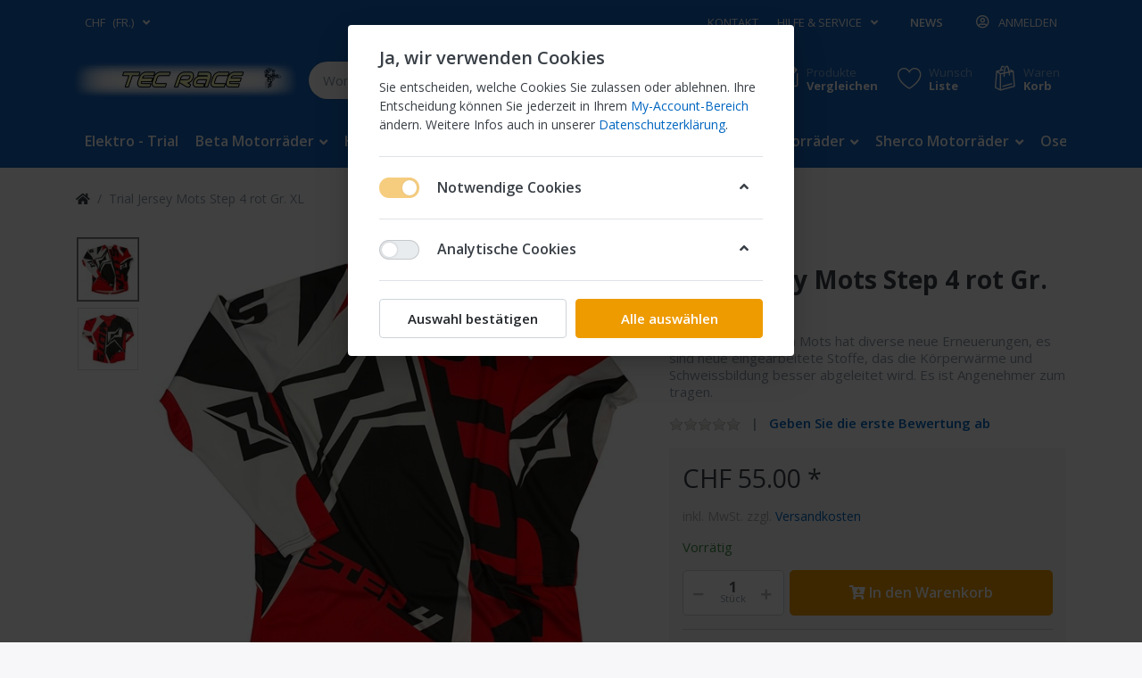

--- FILE ---
content_type: text/html; charset=utf-8
request_url: https://www.tec-race.ch/trial-jersey-mots-step-4-rot-gr-xl
body_size: 21265
content:

<!DOCTYPE html>
<html  id="" lang="de" dir="ltr" data-pnotify-firstpos1="0">
<head>
    <meta charset="utf-8">
    <title itemprop="name">TEC-RACE. Trial Jersey Mots Step 4 rot Gr. XL</title>
    <meta http-equiv="x-ua-compatible" content="ie=edge">
    <meta name="viewport" content="width=device-width, initial-scale=1.0, maximum-scale=1.0, minimum-scale=1.0, user-scalable=no, viewport-fit=cover, shrink-to-fit=no">
    <meta name="HandheldFriendly" content="true">
    <meta name="description" content="" />
    <meta name="keywords" content="" />
    <meta name="generator" content="Smartstore 4.1.1.0" />
    <meta property="sm:root" content="/" />



    



<script>
    try {
        if (typeof navigator === 'undefined') navigator = {};
        html = document.documentElement;
        if (/Edge\/\d+/.test(navigator.userAgent)) { html.className += ' edge' }
        else if ('mozMatchesSelector' in html) { html.className += ' moz' }
        else if (/iPad|iPhone|iPod/.test(navigator.userAgent) && !window.MSStream) { html.className += ' ios' }
        else if ('webkitMatchesSelector' in html) { html.className += ' wkit' }
        else if (/constructor/i.test(window.HTMLElement)) { html.className += ' safari' };
        html.className += (this.top === this.window ? ' not-' : ' ') + 'framed';
    } catch (e) { }
</script>
<!--[if !IE]>-->
<script>var ieMode = 0; try { if (document.documentMode) { ieMode = document.documentMode; html.className += ' ie iepost8 ie' + document.documentMode } else { html.className += ' not-ie' }; } catch (e) { }; navigator.isIE = ieMode</script>
<!-- <![endif]-->

<script>
    if (navigator.isIE) {
        document.addEventListener('DOMContentLoaded', function () {
            // Add html alert after header, before content
            const alert = document.createElement('div');
            alert.className = 'container alert alert-warning mt-3';
            alert.innerText = "Sie verwenden einen nicht unterstützten Browser! Bitte ziehen Sie in Betracht, zu einem modernen Browser wie Google Chrome, Firefox oder Opera zu wechseln, um Ihr Einkaufserlebnis in vollen Zügen genießen zu können.";
            const page = document.getElementsByClassName('page-main');
            if (page.length < 1) return;

            const content = document.getElementById('content-wrapper');
            if (!content) return;

            page[0].insertBefore(alert, content);
        });
    }
</script>

    
    <meta name="accept-language" content="de-DE"/>


<script>
	window.Res = {
 "Common.Notification": "Benachrichtigung",  "Common.Close": "Schließen",  "Common.On": "An",  "Common.OK": "OK",  "Common.Cancel": "Abbrechen",  "Common.Off": "Aus",  "Common.CtrlKey": "Strg",  "Common.ShiftKey": "Umschalt",  "Common.AltKey": "Alt",  "Common.DelKey": "Entf",  "Common.EnterKey": "Eingabe",  "Common.EscKey": "Esc",  "Products.Longdesc.More": "Mehr anzeigen",  "Products.Longdesc.Less": "Weniger anzeigen",  "Jquery.Validate.Email": "Bitte geben Sie eine gültige E-Mail-Adresse ein.",  "Jquery.Validate.Required": "Diese Angabe ist erforderlich.",  "Jquery.Validate.Remote": "Bitte korrigieren Sie dieses Feld.",  "Jquery.Validate.Url": "Bitte geben Sie eine gültige URL ein.",  "Jquery.Validate.Date": "Bitte geben Sie ein gültiges Datum ein.",  "Jquery.Validate.DateISO": "Bitte geben Sie ein gültiges Datum (nach ISO) ein.",  "Jquery.Validate.Number": "Bitte geben Sie eine gültige Nummer ein.",  "Jquery.Validate.Digits": "Bitte geben Sie nur Ziffern ein.",  "Jquery.Validate.Creditcard": "Bitte geben Sie eine gültige Kreditkartennummer ein.",  "Jquery.Validate.Equalto": "Wiederholen Sie bitte die Eingabe.",  "Jquery.Validate.Maxlength": "Bitte geben Sie nicht mehr als {0} Zeichen ein.",  "Jquery.Validate.Minlength": "Bitte geben Sie mindestens {0} Zeichen ein.",  "Jquery.Validate.Rangelength": "Die Länge der Eingabe darf minimal {0} und maximal {1} Zeichen lang sein.",  "jquery.Validate.Range": "Bitte geben Sie einen Wert zwischen {0} und {1} ein.",  "Jquery.Validate.Max": "Bitte geben Sie einen Wert kleiner oder gleich {0} ein.",  "Jquery.Validate.Min": "Bitte geben Sie einen Wert größer oder gleich {0} ein.",  "Admin.Common.AreYouSure": "Sind Sie sicher?",  "FileUploader.Dropzone.Message": "Zum Hochladen Dateien hier ablegen oder klicken",  "FileUploader.Dropzone.DictDefaultMessage": "Dateien zum Hochladen hier ablegen",  "FileUploader.Dropzone.DictFallbackMessage": "Ihr Browser unterstützt keine Datei-Uploads per Drag'n'Drop.",  "FileUploader.Dropzone.DictFallbackText": "Bitte benutzen Sie das untenstehende Formular, um Ihre Dateien wie in längst vergangenen Zeiten hochzuladen.",  "FileUploader.Dropzone.DictFileTooBig": "Die Datei ist zu groß ({{filesize}}MB). Maximale Dateigröße: {{maxFilesize}}MB.",  "FileUploader.Dropzone.DictInvalidFileType": "Dateien dieses Typs können nicht hochgeladen werden.",  "FileUploader.Dropzone.DictResponseError": "Der Server gab die Antwort {{statusCode}} zurück.",  "FileUploader.Dropzone.DictCancelUpload": "Upload abbrechen",  "FileUploader.Dropzone.DictUploadCanceled": "Upload abgebrochen.",  "FileUploader.Dropzone.DictCancelUploadConfirmation": "Sind Sie sicher, dass Sie den Upload abbrechen wollen?",  "FileUploader.Dropzone.DictRemoveFile": "Datei entfernen",  "FileUploader.Dropzone.DictMaxFilesExceeded": "Sie können keine weiteren Dateien hochladen.",  "FileUploader.StatusWindow.Uploading.File": "Datei wird hochgeladen",  "FileUploader.StatusWindow.Uploading.Files": "Dateien werden hochgeladen",  "FileUploader.StatusWindow.Complete.File": "Upload abgeschlossen",  "FileUploader.StatusWindow.Complete.Files": "Uploads abgeschlossen",  "FileUploader.StatusWindow.Canceled.File": "Upload abgebrochen",  "FileUploader.StatusWindow.Canceled.Files": "Uploads abgebrochen",     };

    window.ClientId = "215d1aea-86fd-45e6-8aed-85202c734e2e";
</script>
		<link href='https://fonts.googleapis.com/css?family=Open+Sans:300,300i,400,400i,600,600i,700,700i' rel='stylesheet' type='text/css'>


    
    <link as="image" href="//www.tec-race.ch/media/1176/content/1176.png" rel="preload" />
<link as="font" crossorigin="" href="/Content/fontastic/fonts/fontastic.woff" rel="preload" />
<link as="font" crossorigin="" href="/Content/vendors/fa5/webfonts/fa-solid-900.woff2" rel="preload" />
<link as="font" crossorigin="" href="/Content/vendors/fa5/webfonts/fa-regular-400.woff2" rel="preload" />


    






    <link href="/bundles/css/kaiwroqv5h-z1rrtpbcsflbsbcvwh2pvbrxbslqbuw41?v=r_iu9C0McGILBwpJ5Jh0sPHr58ocqkB_QNBUvsmdW201" rel="stylesheet"/>

<link href="/Themes/Flex/Content/theme.scss" rel="stylesheet" type="text/css" />

    <script src="/bundles/js/w7ar7xaahjxetk7y541-liwb0fnuimdqdas0qtmrxoa1?v=8Ywxgy-xHzt53KjDA9qzUGP_Uv0gvVwf0iyEcYxaCGY1"></script>





    <script>jQuery(function () { if (SmartStore.globalization) { SmartStore.globalization.culture = {"name":"de-DE","englishName":"German (Germany)","nativeName":"Deutsch (Deutschland)","isRTL":false,"language":"de","numberFormat":{",":".",".":",","pattern":[1],"decimals":2,"groupSizes":[3],"+":"+","-":"-","NaN":"NaN","negativeInfinity":"-∞","positiveInfinity":"∞","percent":{",":".",".":",","pattern":[0,0],"decimals":2,"groupSizes":[3],"symbol":"%"},"currency":{",":".",".":",","pattern":[8,3],"decimals":2,"groupSizes":[3],"symbol":"€"}},"dateTimeFormat":{"calendarName":"Gregorianischer Kalender","/":".",":":":","firstDay":1,"twoDigitYearMax":2049,"AM":null,"PM":null,"days":{"names":["Sonntag","Montag","Dienstag","Mittwoch","Donnerstag","Freitag","Samstag"],"namesAbbr":["So","Mo","Di","Mi","Do","Fr","Sa"],"namesShort":["So","Mo","Di","Mi","Do","Fr","Sa"]},"months":{"names":["Januar","Februar","März","April","Mai","Juni","Juli","August","September","Oktober","November","Dezember",""],"namesAbbr":["Jan.","Feb.","März","Apr.","Mai","Juni","Juli","Aug.","Sept.","Okt.","Nov.","Dez.",""]},"patterns":{"d":"dd.MM.yyyy","D":"dddd, d. MMMM yyyy","t":"HH:mm","T":"HH:mm:ss","g":"dd.MM.yyyy HH:mm","G":"dd.MM.yyyy HH:mm:ss","f":"dddd, d. MMMM yyyy HH:mm:ss","F":"dddd, d. MMMM yyyy HH:mm:ss","M":"d. MMMM","Y":"MMMM yyyy","u":"yyyy'-'MM'-'dd HH':'mm':'ss'Z'"}}}; }; });</script>
<meta property='sm:pagedata' content='{"type":"product","id":8008}' />
<meta property='og:site_name' content='TEC-RACE' />
<meta property='og:site' content='https://www.tec-race.ch/' />
<meta property='og:url' content='https://www.tec-race.ch/trial-jersey-mots-step-4-rot-gr-xl' />
<meta property='og:type' content='product' />
<meta property='og:title' content='Trial Jersey Mots Step 4 rot Gr. XL' />
<meta property='twitter:card' content='summary' />
<meta property='twitter:title' content='Trial Jersey Mots Step 4 rot Gr. XL' />
<meta property='og:description' content='Das neue Jersey von Mots hat diverse neue Erneuerungen, es sind neue eingearbeitete Stoffe, das die K&#246;rperw&#228;rme und Schweissbildung besser abgeleitet wird. Es ist Angenehmer zum tragen. ' />
<meta property='twitter:description' content='Das neue Jersey von Mots hat diverse neue Erneuerungen, es sind neue eingearbeitete Stoffe, das die K&#246;rperw&#228;rme und Schweissbildung besser abgeleitet wird. Es ist Angenehmer zum tragen. ' />
<meta property='og:image' content='https://www.tec-race.ch/media/2180/catalog/trial-jersey-mots-step-4-rot-gr-xl.jpg' />
<meta property='og:image:type' content='image/jpeg' />
<meta property='twitter:image' content='https://www.tec-race.ch/media/2180/catalog/trial-jersey-mots-step-4-rot-gr-xl.jpg' />
<meta property='og:image:alt' content='Bild von Trial Jersey Mots Step 4 rot Gr. XL' />
<meta property='twitter:image:alt' content='Bild von Trial Jersey Mots Step 4 rot Gr. XL' />
<meta property='og:image:width' content='800' />
<meta property='og:image:height' content='800' />
<meta property='article:published_time' content='01/01/0001 00:00:00' />


    <script src="/Scripts/smartstore.globalization.adapter.js"></script>


    <!--Powered by Smartstore - https://www.smartstore.com-->
</head>
<body class="lyt-cols-1">

	

<div id="page">
    <div class="canvas-blocker canvas-slidable"></div>

    <div class="page-main canvas-slidable">
            <header id="header">
                <div class="menubar-section d-none d-lg-block menubar-inverse">
                    <div class="container menubar-container">





<nav class="menubar navbar navbar-slide">
    <nav class="menubar-group ml-0">

    <div class="dropdown currency-selector">
        <a class="menubar-link" data-toggle="dropdown" aria-haspopup="true" aria-expanded="false" href="#">
			<span class="pr-1">CHF</span>
			<span class="lrm">(Fr.)</span>
            <i class="fa fa-angle-down"></i>
        </a>

        <div class="dropdown-menu">
                <a href="/changecurrency/5?returnUrl=%2ftrial-jersey-mots-step-4-rot-gr-xl" class="dropdown-item" title="Euro" rel="nofollow" 
                   data-selected="false" data-abbreviation="EUR (€)">
                    <span>Euro</span>
                    <span class="abbreviation"> - EUR <span class="lrm">(€)</span></span>
                </a>
                <a href="/changecurrency/6?returnUrl=%2ftrial-jersey-mots-step-4-rot-gr-xl" class="dropdown-item disabled" title="Schweizer Franken" rel="nofollow" 
                   data-selected="true" data-abbreviation="CHF (Fr.)">
                    <span>Schweizer Franken</span>
                    <span class="abbreviation"> - CHF <span class="lrm">(Fr.)</span></span>
                </a>
        </div>
    </div>
	<script>
		$(function () {
			$(".currency-selector .dropdown-item.disabled").on('click', function (e) {
				e.preventDefault();
            });
        });
	</script>

    </nav>

	<nav class="menubar-group ml-auto">



			<a class="menubar-link" href="/contactus">Kontakt</a>




<div class="cms-menu cms-menu-dropdown" data-menu-name="helpandservice">
	<div class="dropdown">
		<a data-toggle="dropdown" aria-haspopup="true" aria-expanded="false" href="#" rel="nofollow" class="menubar-link">
			<span >Hilfe &amp; Service</span>
			<i class="fal fa-angle-down menubar-caret"></i>
		</a>
			<div class="dropdown-menu dropdown-menu-left">
			<a href="/newproducts" class="dropdown-item menu-link">
				<span >Neu eingetroffen</span>
			</a>
			<a href="/manufacturer/all" class="dropdown-item menu-link">
				<span >Alle Marken</span>
			</a>
			<a href="/recentlyviewedproducts" class="dropdown-item menu-link">
				<span >Zuletzt angesehen</span>
			</a>
			<a href="/compareproducts" class="dropdown-item menu-link">
				<span >Produktliste vergleichen</span>
			</a>
					<div class="dropdown-divider"></div>
			<a href="/aboutus" class="dropdown-item menu-link">
				<span >&#220;ber mich</span>
			</a>
			<a href="/disclaimer" class="dropdown-item menu-link">
				<span >Widerrufsrecht</span>
			</a>
			<a href="/shippinginfo" class="dropdown-item menu-link">
				<span >Versandkosten</span>
			</a>
			<a href="/conditionsofuse" class="dropdown-item menu-link">
				<span >AGB</span>
			</a>
	</div>

	</div>
</div>



	</nav>

    <nav class="menubar-group menubar-group--special">
            <a class="menubar-link" href="/news">
                News
            </a>
                        
    </nav>

        <nav id="menubar-my-account" class="menubar-group">
            <div class="dropdown">
                <a class="menubar-link"  aria-haspopup="true" aria-expanded="false" href="/login?returnUrl=%2Ftrial-jersey-mots-step-4-rot-gr-xl" rel="nofollow">
                    <i class="fal fa-user-circle menubar-icon"></i>

                        <span>Anmelden</span>
                </a>

            </div>



        </nav>

</nav>




                    </div>
                </div>
                <div class="shopbar-section shopbar-inverse"> 
                    <div class="container shopbar-container">

<div class="shopbar">
	<div class="shopbar-col-group shopbar-col-group-brand">
		<!-- LOGO -->
		<div class="shopbar-col shop-logo">

<a href="/" class="brand">          
        <img src='//www.tec-race.ch/media/1176/content/1176.png' 
            alt="TEC-RACE" 
            title="TEC-RACE"
			class="img-fluid"
            width="960"
            height="150" />
</a>

		</div>

		<!-- SEARCH -->
		<div class="shopbar-col shopbar-search">

<form action="/search" class="instasearch-form" method="get">
	<input type="text"
			class="instasearch-term form-control"
			name="q"
			placeholder="Wonach suchen Sie?"
		    data-instasearch="true"
			data-minlength="2"
			data-showthumbs="true"
			data-url="/instantsearch"
            data-origin="Search/Search"
			 autocomplete="off" />

	<button type="submit" class="btn btn-primary btn-icon instasearch-button" title="Suchen">
		<i class="icm icm-magnifier instasearch-icon"></i>
	</button>

	<div class="instasearch-drop">
		<div class="instasearch-drop-body clearfix"></div>
	</div>


</form>
		</div>
	</div>

	<div class="shopbar-col-group shopbar-col-group-tools">
		<!-- TOOLS -->


<div class="shopbar-col shopbar-tools" data-summary-href="/shoppingcart/cartsummary?cart=True&amp;wishlist=True&amp;compare=True">

	<!-- Hamburger Menu -->
	<div class="shopbar-tool d-lg-none" id="shopbar-menu">
		<a class="shopbar-button" href="#" data-toggle="offcanvas" data-autohide="true" data-placement="left" data-fullscreen="false" data-disablescrolling="true" data-target="#offcanvas-menu">
			<span class="shopbar-button-icon">
				<i class="icm icm-menu"></i>
			</span>
			<span class="shopbar-button-label-sm">
				Menü
			</span>
		</a>
	</div>



	<!-- User -->
	<div class="shopbar-tool d-lg-none" id="shopbar-user">
		<a class="shopbar-button" href="/login?returnUrl=%2Ftrial-jersey-mots-step-4-rot-gr-xl">
			<span class="shopbar-button-icon">
				<i class="icm icm-user"></i>
			</span>
			<span class="shopbar-button-label-sm">
				Anmelden
			</span>
		</a>
	</div>

		<div class="shopbar-tool" id="shopbar-compare" data-target="#compare-tab">
			<a href="/compareproducts"  class="shopbar-button navbar-toggler" data-toggle="offcanvas" data-summary-href="/shoppingcart/cartsummary?compare=True"
			   data-autohide="true" data-placement="right" data-fullscreen="false" data-disablescrolling="true" data-target="#offcanvas-cart">
				<span class="shopbar-button-icon">
					<i class="icm icm-repeat"></i>
					<span class='badge badge-pill label-cart-amount badge-primary' style="display:none" data-bind-to="CompareItemsCount">0</span>
				</span>
				<span class="shopbar-button-label">
					<span>Produkte</span><br />
					<strong>Vergleichen</strong>
				</span>
				<span class="shopbar-button-label-sm">
					Vergleichen
				</span>
			</a>
		</div>

		<div class="shopbar-tool" id="shopbar-wishlist" data-target="#wishlist-tab">
			<a href="/wishlist" class="shopbar-button navbar-toggler" data-toggle="offcanvas" data-summary-href="/shoppingcart/cartsummary?wishlist=True"
				data-autohide="true" data-placement="right" data-fullscreen="false" data-disablescrolling="true" data-target="#offcanvas-cart">
				<span class="shopbar-button-icon">
					<i class="icm icm-heart"></i>
					<span class='badge badge-pill label-cart-amount badge-primary' style="display:none" data-bind-to="WishlistItemsCount">0</span>
				</span>
				<span class="shopbar-button-label">
					<span>Wunsch</span><br />
					<strong>Liste</strong>
				</span>
				<span class="shopbar-button-label-sm">
					Wunschliste
				</span>
			</a>
		</div>

		<div class="shopbar-tool" id="shopbar-cart" data-target="#cart-tab">
			<a href="/cart" class="shopbar-button navbar-toggler" data-toggle="offcanvas" data-summary-href="/shoppingcart/cartsummary?cart=True"
			   data-autohide="true" data-placement="right" data-fullscreen="false" data-disablescrolling="true" data-target="#offcanvas-cart">
				<span class="shopbar-button-icon">
					<i class="icm icm-bag"></i>
					<span class='badge badge-pill label-cart-amount badge-primary' style="display:none" data-bind-to="CartItemsCount">
						0
					</span>
				</span>
				<span class="shopbar-button-label">
					<span>Waren</span><br />
					<strong>Korb</strong>
				</span>
				<span class="shopbar-button-label-sm">
					Warenkorb
				</span>
			</a>
		</div>



</div>



	</div>
</div>
                    </div>
                </div>
                <div class="megamenu-section d-none d-lg-block">
                    <nav class='navbar navbar-inverse'>
                        <div class="container megamenu-container">




<style type="text/css">
    .mega-menu-dropdown { min-height: 370px; }
</style>

<div class="mainmenu megamenu megamenu-blend--next">



<div class="cms-menu cms-menu-navbar" data-menu-name="main">
    <div class="megamenu-nav megamenu-nav--prev alpha">
	    <a href="#" class="megamenu-nav-btn btn btn-icon"><i class="far fa-chevron-left"></i></a>
    </div>

    <ul class="navbar-nav flex-row flex-nowrap" id="menu-main">

            <li id="main-nav-item-486227" data-id="486227" class="nav-item">
                <a href="/elektro-trial" class="nav-link menu-link">
					<span >Elektro - Trial</span>
                </a>
            </li>
            <li id="main-nav-item-486228" data-id="486228" class="nav-item dropdown-submenu">
                <a href="/beta-motorraeder" class="nav-link menu-link dropdown-toggle" aria-expanded="false" data-target="#dropdown-menu-486228">
					<span >Beta Motorr&#228;der</span>
                </a>
            </li>
            <li id="main-nav-item-486231" data-id="486231" class="nav-item">
                <a href="/honda-motorraeder-trial" class="nav-link menu-link">
					<span >Honda Motorr&#228;der </span>
                </a>
            </li>
            <li id="main-nav-item-486232" data-id="486232" class="nav-item">
                <a href="/trs-trial-motorraeder" class="nav-link menu-link">
					<span >TRS Motorr&#228;der/ Kinder Trial</span>
                </a>
            </li>
            <li id="main-nav-item-486233" data-id="486233" class="nav-item dropdown-submenu">
                <a href="/scorpa-motorraeder" class="nav-link menu-link dropdown-toggle" aria-expanded="false" data-target="#dropdown-menu-486233">
					<span >Scorpa Motorr&#228;der</span>
                </a>
            </li>
            <li id="main-nav-item-486235" data-id="486235" class="nav-item dropdown-submenu">
                <a href="/sherco-motorraeder" class="nav-link menu-link dropdown-toggle" aria-expanded="false" data-target="#dropdown-menu-486235">
					<span >Sherco Motorr&#228;der</span>
                </a>
            </li>
            <li id="main-nav-item-486237" data-id="486237" class="nav-item dropdown-submenu">
                <a href="/oset-kindertrial-elektro" class="nav-link menu-link dropdown-toggle" aria-expanded="false" data-target="#dropdown-menu-486237">
					<span >Oset Elektro f&#252;r Kinder</span>
                </a>
            </li>
            <li id="main-nav-item-486241" data-id="486241" class="nav-item">
                <a href="/gasgas-trial-2" class="nav-link menu-link">
					<span >GasGas Trial</span>
                </a>
            </li>
            <li id="main-nav-item-486242" data-id="486242" class="nav-item dropdown-submenu">
                <a href="/offroad-bekleidung-mots-jitsie-hebo-s3-cross-trial-enduro" class="nav-link menu-link dropdown-toggle" aria-expanded="false" data-target="#dropdown-menu-486242">
					<span >Offroad Bekleidung, Cross / Trial</span>
                </a>
            </li>
            <li id="main-nav-item-486262" data-id="486262" class="nav-item">
                <a href="/neue-bekleidung-stark-reduziert" class="nav-link menu-link">
					<span >Neue Bekleidung stark reduziert</span>
                </a>
            </li>
            <li id="main-nav-item-486263" data-id="486263" class="nav-item dropdown-submenu">
                <a href="/trial-velo/bekleidung" class="nav-link menu-link dropdown-toggle" aria-expanded="false" data-target="#dropdown-menu-486263">
					<span >Velo Trial/Bekleidung/ Zubeh&#246;r</span>
                </a>
            </li>
            <li id="main-nav-item-486267" data-id="486267" class="nav-item dropdown-submenu">
                <a href="/offroad-reifen" class="nav-link menu-link dropdown-toggle" aria-expanded="false" data-target="#dropdown-menu-486267">
					<span >Offroad Reifen</span>
                </a>
            </li>
            <li id="main-nav-item-486271" data-id="486271" class="nav-item dropdown-submenu">
                <a href="/trial-zubehoer" class="nav-link menu-link dropdown-toggle" aria-expanded="false" data-target="#dropdown-menu-486271">
					<span >Trial Ersatzteile/Zubeh&#246;rteile</span>
                </a>
            </li>
            <li id="main-nav-item-486285" data-id="486285" class="nav-item">
                <a href="/schmiermittel-midland" class="nav-link menu-link">
					<span >Schmiermittel Midland</span>
                </a>
            </li>
            <li id="main-nav-item-486286" data-id="486286" class="nav-item">
                <a href="/occ-motorraeder" class="nav-link menu-link">
					<span >Lager und Occasion Motorr&#228;der</span>
                </a>
            </li>

    </ul>

    <div class="megamenu-nav megamenu-nav--next omega">
	    <a href="#" class="megamenu-nav-btn btn btn-icon"><i class="far fa-chevron-right"></i></a>
    </div>
</div>
</div>

<div class="megamenu-dropdown-container container" style="--y: 16px">
    <div id="dropdown-menu-486227" data-id="486227" 
         data-entity-id="1" 
         data-entity-name="Category"
         data-display-rotator="false">
        <div class="dropdown-menu mega-menu-dropdown">


            <div class="row mega-menu-dropdown-row">
						<div class="col-md-3 col-sm-6 text-md-center megamenu-cat-img">
							<img src="//www.tec-race.ch/media/4278/catalog/EPURE-RACE-3-4-AVANT-DROIT.jpg?size=512" alt="Elektro - Trial" loading="lazy" />

							<div class="below-preview-pic-text text-left">
								
							</div>
						</div>

                <div class="col-md-3 col-sm-6">
                </div>

            </div>


        </div>
    </div>
    <div id="dropdown-menu-486228" data-id="486228" 
         data-entity-id="3" 
         data-entity-name="Category"
         data-display-rotator="false">
        <div class="dropdown-menu mega-menu-dropdown">


            <div class="row mega-menu-dropdown-row">
						<div class="col-md-3 col-sm-6 text-md-center megamenu-cat-img">
							<img src="//www.tec-race.ch/media/1189/catalog/beta-motorrader.png?size=512" alt="Beta Motorr&#228;der" loading="lazy" />

							<div class="below-preview-pic-text text-left">
								
							</div>
						</div>

                <div class="col-md-3 col-sm-6">
                        <a href="/beta-cross-enduro-tec-racech" id="dropdown-heading-486229" data-id="486229" class="mega-menu-dropdown-heading">
                            <span>Beta Cross/Enduro/Strasse</span>

                        </a>
                        <a href="/beta-trial-motorraeder-tec-race" id="dropdown-heading-486230" data-id="486230" class="mega-menu-dropdown-heading">
                            <span>Beta Trial</span>

                        </a>
                </div>

            </div>


        </div>
    </div>
    <div id="dropdown-menu-486231" data-id="486231" 
         data-entity-id="8" 
         data-entity-name="Category"
         data-display-rotator="false">
        <div class="dropdown-menu mega-menu-dropdown">


            <div class="row mega-menu-dropdown-row">
						<div class="col-md-3 col-sm-6 text-md-center megamenu-cat-img">
							<img src="//www.tec-race.ch/media/1233/catalog/honda-motorrader.png?size=512" alt="Honda Motorr&#228;der " loading="lazy" />

							<div class="below-preview-pic-text text-left">
								
							</div>
						</div>

                <div class="col-md-3 col-sm-6">
                </div>

            </div>


        </div>
    </div>
    <div id="dropdown-menu-486232" data-id="486232" 
         data-entity-id="5" 
         data-entity-name="Category"
         data-display-rotator="false">
        <div class="dropdown-menu mega-menu-dropdown">


            <div class="row mega-menu-dropdown-row">
						<div class="col-md-3 col-sm-6 text-md-center megamenu-cat-img">
							<img src="//www.tec-race.ch/media/1230/catalog/trs-motorrader.jpg?size=512" alt="TRS Motorr&#228;der/ Kinder Trial" loading="lazy" />

							<div class="below-preview-pic-text text-left">
								
							</div>
						</div>

                <div class="col-md-3 col-sm-6">
                </div>

            </div>


        </div>
    </div>
    <div id="dropdown-menu-486233" data-id="486233" 
         data-entity-id="7" 
         data-entity-name="Category"
         data-display-rotator="false">
        <div class="dropdown-menu mega-menu-dropdown">


            <div class="row mega-menu-dropdown-row">
						<div class="col-md-3 col-sm-6 text-md-center megamenu-cat-img">
							<img src="//www.tec-race.ch/media/1234/catalog/scorpa-motorrader.png?size=512" alt="Scorpa Motorr&#228;der" loading="lazy" />

							<div class="below-preview-pic-text text-left">
								
							</div>
						</div>

                <div class="col-md-3 col-sm-6">
                        <a href="/scorpa-trial" id="dropdown-heading-486234" data-id="486234" class="mega-menu-dropdown-heading">
                            <span>Scorpa Trial</span>

                        </a>
                </div>

            </div>


        </div>
    </div>
    <div id="dropdown-menu-486235" data-id="486235" 
         data-entity-id="6" 
         data-entity-name="Category"
         data-display-rotator="false">
        <div class="dropdown-menu mega-menu-dropdown">


            <div class="row mega-menu-dropdown-row">
						<div class="col-md-3 col-sm-6 text-md-center megamenu-cat-img">
							<img src="//www.tec-race.ch/media/1229/catalog/sherco-motorrader.png?size=512" alt="Sherco Motorr&#228;der" loading="lazy" />

							<div class="below-preview-pic-text text-left">
								
							</div>
						</div>

                <div class="col-md-3 col-sm-6">
                        <a href="/sherco-trial" id="dropdown-heading-486236" data-id="486236" class="mega-menu-dropdown-heading">
                            <span>Sherco Trial</span>

                        </a>
                </div>

            </div>


        </div>
    </div>
    <div id="dropdown-menu-486237" data-id="486237" 
         data-entity-id="10" 
         data-entity-name="Category"
         data-display-rotator="false">
        <div class="dropdown-menu mega-menu-dropdown">


            <div class="row mega-menu-dropdown-row">
						<div class="col-md-3 col-sm-6 text-md-center megamenu-cat-img">
							<img src="//www.tec-race.ch/media/1197/catalog/oset-elektro-fur-kinder.jpg?size=512" alt="Oset Elektro f&#252;r Kinder" loading="lazy" />

							<div class="below-preview-pic-text text-left">
								
							</div>
						</div>

                <div class="col-md-3 col-sm-6">
                        <a href="/oset-mx-fuer-kinder" id="dropdown-heading-486238" data-id="486238" class="mega-menu-dropdown-heading">
                            <span>Oset MX f&#252;r Kinder </span>

                        </a>
                        <a href="/oset" id="dropdown-heading-486239" data-id="486239" class="mega-menu-dropdown-heading">
                            <span>Oset Trial f&#252;r Kinder</span>

                        </a>
                        <a href="/oset-eratzteile" id="dropdown-heading-486240" data-id="486240" class="mega-menu-dropdown-heading">
                            <span>Oset Eratzteile</span>

                        </a>
                </div>

            </div>


        </div>
    </div>
    <div id="dropdown-menu-486241" data-id="486241" 
         data-entity-id="140" 
         data-entity-name="Category"
         data-display-rotator="false">
        <div class="dropdown-menu mega-menu-dropdown">


            <div class="row mega-menu-dropdown-row">
						<div class="col-md-3 col-sm-6 text-md-center megamenu-cat-img">
							<img src="//www.tec-race.ch/media/6305/catalog/GasGas-logo-white.jpg?size=512" alt="GasGas Trial" loading="lazy" />

							<div class="below-preview-pic-text text-left">
								
							</div>
						</div>

                <div class="col-md-3 col-sm-6">
                </div>

            </div>


        </div>
    </div>
    <div id="dropdown-menu-486242" data-id="486242" 
         data-entity-id="114" 
         data-entity-name="Category"
         data-display-rotator="false">
        <div class="dropdown-menu mega-menu-dropdown">


            <div class="row mega-menu-dropdown-row">
						<div class="col-md-3 col-sm-6 text-md-center megamenu-cat-img">
							<img src="//www.tec-race.ch/media/3266/catalog/offroad-bekleidung-jtsiemotshebos3.jpg?size=512" alt="Offroad Bekleidung, Cross / Trial" loading="lazy" />

							<div class="below-preview-pic-text text-left">
								
							</div>
						</div>

                <div class="col-md-3 col-sm-6">
                        <a href="/mots-bekleidung-cross" id="dropdown-heading-486243" data-id="486243" class="mega-menu-dropdown-heading">
                            <span>Cross/Enduro Bekleidung </span>

                        </a>
        <span class="mega-menu-subitem-wrap">
            <a href="/brillen" id="megamenu-subitem-486244" data-id="486244" class="mega-menu-subitem">
                <span>Brillen/ und Zubeh&#246;r</span>
            </a>

            

        </span>
        <span class="mega-menu-subitem-wrap">
            <a href="/hosen" id="megamenu-subitem-486245" data-id="486245" class="mega-menu-subitem">
                <span>Hosen</span>
            </a>

            

        </span>
        <span class="mega-menu-subitem-wrap">
            <a href="/jersey" id="megamenu-subitem-486246" data-id="486246" class="mega-menu-subitem">
                <span>Jersey</span>
            </a>

            

        </span>
        <span class="mega-menu-subitem-wrap">
            <a href="/handschuhe" id="megamenu-subitem-486247" data-id="486247" class="mega-menu-subitem">
                <span>Handschuhe</span>
            </a>

            

        </span>
        <span class="mega-menu-subitem-wrap">
            <a href="/regen-bekleidung-2" id="megamenu-subitem-486248" data-id="486248" class="mega-menu-subitem">
                <span>Regen Bekleidung</span>
            </a>

            

        </span>
        <span class="mega-menu-subitem-wrap">
            <a href="/jacken" id="megamenu-subitem-486249" data-id="486249" class="mega-menu-subitem">
                <span>Jacken/Protektoren</span>
            </a>

            

        </span>
        <span class="mega-menu-subitem-wrap">
            <a href="/stiefel" id="megamenu-subitem-486250" data-id="486250" class="mega-menu-subitem">
                <span>Stiefel</span>
            </a>

            

        </span>
        <span class="mega-menu-subitem-wrap">
            <a href="/helme" id="megamenu-subitem-486251" data-id="486251" class="mega-menu-subitem">
                <span>Helme</span>
            </a>

            

        </span>
                        <a href="/mots-bekleidung-trial" id="dropdown-heading-486252" data-id="486252" class="mega-menu-dropdown-heading">
                            <span>Trial Bekleidung  </span>

                        </a>
        <span class="mega-menu-subitem-wrap">
            <a href="/helme-2" id="megamenu-subitem-486253" data-id="486253" class="mega-menu-subitem">
                <span>Helme</span>
            </a>

            

        </span>
        <span class="mega-menu-subitem-wrap">
            <a href="/handschuhe-2" id="megamenu-subitem-486254" data-id="486254" class="mega-menu-subitem">
                <span>Handschuhe</span>
            </a>

            

        </span>
        <span class="mega-menu-subitem-wrap">
            <a href="/shirt" id="megamenu-subitem-486255" data-id="486255" class="mega-menu-subitem">
                <span>Jersey </span>
            </a>

            

        </span>
        <span class="mega-menu-subitem-wrap">
            <a href="/hosen-2" id="megamenu-subitem-486256" data-id="486256" class="mega-menu-subitem">
                <span>Hosen</span>
            </a>

            

        </span>
        <span class="mega-menu-subitem-wrap">
            <a href="/jacken-2" id="megamenu-subitem-486257" data-id="486257" class="mega-menu-subitem">
                <span>Jacken</span>
            </a>

            

        </span>
        <span class="mega-menu-subitem-wrap">
            <a href="/stiefel-2" id="megamenu-subitem-486258" data-id="486258" class="mega-menu-subitem">
                <span>Stiefel</span>
            </a>

            

        </span>
        <span class="mega-menu-subitem-wrap">
            <a href="/regen-bekleidung" id="megamenu-subitem-486259" data-id="486259" class="mega-menu-subitem">
                <span>Regen Bekleidung</span>
            </a>

            

        </span>
        <span class="mega-menu-subitem-wrap">
            <a href="/schutzbekleidung" id="megamenu-subitem-486260" data-id="486260" class="mega-menu-subitem">
                <span>Schutzbekleidung</span>
            </a>

            

        </span>
            <a class='mega-menu-subitem more-link' href="/mots-bekleidung-trial">mehr...</a>
                </div>

            </div>


        </div>
    </div>
    <div id="dropdown-menu-486262" data-id="486262" 
         data-entity-id="41" 
         data-entity-name="Category"
         data-display-rotator="false">
        <div class="dropdown-menu mega-menu-dropdown">


            <div class="row mega-menu-dropdown-row">
						<div class="col-md-3 col-sm-6 text-md-center megamenu-cat-img">
							<img src="//www.tec-race.ch/media/1205/catalog/bekleidung-stark-reduziert.jpg?size=512" alt="Neue Bekleidung stark reduziert" loading="lazy" />

							<div class="below-preview-pic-text text-left">
								
							</div>
						</div>

                <div class="col-md-3 col-sm-6">
                </div>

            </div>


        </div>
    </div>
    <div id="dropdown-menu-486263" data-id="486263" 
         data-entity-id="12" 
         data-entity-name="Category"
         data-display-rotator="false">
        <div class="dropdown-menu mega-menu-dropdown">


            <div class="row mega-menu-dropdown-row">
						<div class="col-md-3 col-sm-6 text-md-center megamenu-cat-img">
							<img src="//www.tec-race.ch/media/2987/catalog/velo-trial-bekleidung--zubehor.jpg?size=512" alt="Velo Trial/Bekleidung/ Zubeh&#246;r" loading="lazy" />

							<div class="below-preview-pic-text text-left">
								
							</div>
						</div>

                <div class="col-md-3 col-sm-6">
                        <a href="/bekleidung-velo" id="dropdown-heading-486264" data-id="486264" class="mega-menu-dropdown-heading">
                            <span>Velo Bekleidung </span>

                        </a>
                        <a href="/trial-velo" id="dropdown-heading-486265" data-id="486265" class="mega-menu-dropdown-heading">
                            <span>Velo Trial</span>

                        </a>
                        <a href="/velo-zubehoerteile" id="dropdown-heading-486266" data-id="486266" class="mega-menu-dropdown-heading">
                            <span>Velo Zubeh&#246;rteile</span>

                        </a>
                </div>

            </div>


        </div>
    </div>
    <div id="dropdown-menu-486267" data-id="486267" 
         data-entity-id="78" 
         data-entity-name="Category"
         data-display-rotator="false">
        <div class="dropdown-menu mega-menu-dropdown">


            <div class="row mega-menu-dropdown-row">
						<div class="col-md-3 col-sm-6 text-md-center megamenu-cat-img">
							<img src="//www.tec-race.ch/media/1202/catalog/offroad-reifen.jpg?size=512" alt="Offroad Reifen" loading="lazy" />

							<div class="below-preview-pic-text text-left">
								
							</div>
						</div>

                <div class="col-md-3 col-sm-6">
                        <a href="/trial-reifen" id="dropdown-heading-486268" data-id="486268" class="mega-menu-dropdown-heading">
                            <span>Trial Reifen</span>

                        </a>
                        <a href="/enduro-reifen" id="dropdown-heading-486269" data-id="486269" class="mega-menu-dropdown-heading">
                            <span>Enduro Reifen</span>

                        </a>
                        <a href="/cross-reifen" id="dropdown-heading-486270" data-id="486270" class="mega-menu-dropdown-heading">
                            <span>Cross Reifen</span>

                        </a>
                </div>

            </div>


        </div>
    </div>
    <div id="dropdown-menu-486271" data-id="486271" 
         data-entity-id="82" 
         data-entity-name="Category"
         data-display-rotator="false">
        <div class="dropdown-menu mega-menu-dropdown">


            <div class="row mega-menu-dropdown-row">
						<div class="col-md-3 col-sm-6 text-md-center megamenu-cat-img">
							<img src="//www.tec-race.ch/media/1206/catalog/trial-zubehor.jpg?size=512" alt="Trial Ersatzteile/Zubeh&#246;rteile" loading="lazy" />

							<div class="below-preview-pic-text text-left">
								
							</div>
						</div>

                <div class="col-md-3 col-sm-6">
                        <a href="/armaturen/-lenker" id="dropdown-heading-486272" data-id="486272" class="mega-menu-dropdown-heading">
                            <span>Armaturen/ Lenker....</span>

                        </a>
                        <a href="/elektrische-teile" id="dropdown-heading-486273" data-id="486273" class="mega-menu-dropdown-heading">
                            <span>Elektrische Teile</span>

                        </a>
                        <a href="/gabel-vorne-und-protecktoren" id="dropdown-heading-486274" data-id="486274" class="mega-menu-dropdown-heading">
                            <span>Gabel vorne und Protecktoren</span>

                        </a>
                        <a href="/rahmenteile-und-protecktoren" id="dropdown-heading-486275" data-id="486275" class="mega-menu-dropdown-heading">
                            <span>RahmenTeile und Protecktoren</span>

                        </a>
                        <a href="/federung" id="dropdown-heading-486276" data-id="486276" class="mega-menu-dropdown-heading">
                            <span>Federung</span>

                        </a>
                        <a href="/bremsen-vorne-und-hinten" id="dropdown-heading-486277" data-id="486277" class="mega-menu-dropdown-heading">
                            <span>Bremsen vorne und hinten</span>

                        </a>
                        <a href="/luftfilter" id="dropdown-heading-486278" data-id="486278" class="mega-menu-dropdown-heading">
                            <span>Luftfilter</span>

                        </a>
                        <a href="/motor" id="dropdown-heading-486279" data-id="486279" class="mega-menu-dropdown-heading">
                            <span>Motor</span>

                        </a>
                        <a href="/auspuff/protecktoren" id="dropdown-heading-486280" data-id="486280" class="mega-menu-dropdown-heading">
                            <span>Auspuff/Protecktoren</span>

                        </a>
                        <a href="/kettenantrieb" id="dropdown-heading-486281" data-id="486281" class="mega-menu-dropdown-heading">
                            <span>Kettenantrieb</span>

                        </a>
                        <a href="/raeder-und-reifen" id="dropdown-heading-486282" data-id="486282" class="mega-menu-dropdown-heading">
                            <span>R&#228;der/ Ersatzteile</span>

                        </a>
                        <a href="/kleberkitts" id="dropdown-heading-486283" data-id="486283" class="mega-menu-dropdown-heading">
                            <span>Kleber/Kleberset</span>

                        </a>
                        <a href="/divers" id="dropdown-heading-486284" data-id="486284" class="mega-menu-dropdown-heading">
                            <span>Divers</span>

                        </a>
                </div>

            </div>


        </div>
    </div>
    <div id="dropdown-menu-486285" data-id="486285" 
         data-entity-id="96" 
         data-entity-name="Category"
         data-display-rotator="false">
        <div class="dropdown-menu mega-menu-dropdown">


            <div class="row mega-menu-dropdown-row">
						<div class="col-md-3 col-sm-6 text-md-center megamenu-cat-img">
							<img src="//www.tec-race.ch/media/1203/catalog/schmiermittel-midland.jpg?size=512" alt="Schmiermittel Midland" loading="lazy" />

							<div class="below-preview-pic-text text-left">
								
							</div>
						</div>

                <div class="col-md-3 col-sm-6">
                </div>

            </div>


        </div>
    </div>
    <div id="dropdown-menu-486286" data-id="486286" 
         data-entity-id="97" 
         data-entity-name="Category"
         data-display-rotator="false">
        <div class="dropdown-menu mega-menu-dropdown">


            <div class="row mega-menu-dropdown-row">
						<div class="col-md-3 col-sm-6 text-md-center megamenu-cat-img">
							<img src="//www.tec-race.ch/media/1749/catalog/occ-motorrader.jpg?size=512" alt="Lager und Occasion Motorr&#228;der" loading="lazy" />

							<div class="below-preview-pic-text text-left">
								
							</div>
						</div>

                <div class="col-md-3 col-sm-6">
                </div>

            </div>


        </div>
    </div>

</div>



<script>
    $(function () {
        var megamenuContainer = $(".megamenu-container").megaMenu({
            productRotatorAjaxUrl:      "/plugins/megamenu/rotatorproducts",
            productRotatorInterval:     4000,
            productRotatorDuration:     800,
            productRotatorCycle:        true,
        }); 
    });
</script>               
						</div>
					</nav>
				</div>
			</header>

        <div id="content-wrapper">




            <section id="content" class="container">


<div class="breadcrumb-container d-none d-md-flex flex-wrap align-items-center mb-4">
	<ol class="breadcrumb mb-0" itemscope itemtype="http://schema.org/BreadcrumbList">
		<li class="breadcrumb-item" itemprop="itemListElement" itemscope itemtype="http://schema.org/ListItem">
			<a href="/" title="Home" itemprop="item">
				<meta itemprop="name" content="Startseite">
				<meta itemprop="position" content="1">
				<i class="fa fa-home"></i>
			</a>
		</li>
	</ol>
    <div class="breadcrumb-item active">
        <span>Trial Jersey Mots Step 4 rot Gr. XL</span>
    </div>
</div>




                <div id="content-body" class="row">


					<div id="content-center" class="col-lg-12">






<div class="page product-details-page" itemscope itemtype="http://schema.org/Product">


    <article class="pd page-body">

        <div id="main-update-container" class="update-container" data-url="/product/updateproductdetails?productId=8008&amp;bundleItemId=0">
<form action="/trial-jersey-mots-step-4-rot-gr-xl" id="pd-form" method="post">                <!-- Top Content: Picture, Description, Attrs, Variants, Bundle Items, Price etc. -->
                <section class="row pd-section pd-section-top">
                    <!-- Picture -->
                    <div class="col-12 col-md-6 col-lg-7 pd-data-col">


                        <div id="pd-gallery-container">

<div id="pd-gallery-container-inner">
    <div id="pd-gallery" class="mb-3">
        


<div class="gal-box">
    <!-- Thumbnail navigation -->
    <div class="gal-nav-cell">
        <div class="gal-nav">
            <div class="gal-list">
                <div class="gal-track" itemscope itemtype="http://schema.org/ImageGallery">
                        <div class="gal-item" itemprop="associatedMedia" itemscope itemtype="http://schema.org/ImageObject">
                            <a class="gal-item-viewport"
                               itemprop="contentUrl"
                               href="//www.tec-race.ch/media/2180/catalog/trial-jersey-mots-step-4-rot-gr-xl.jpg"
                               data-type="image"
                               data-width="800"
                               data-height="800"
                               data-medium-image="//www.tec-race.ch/media/2180/catalog/trial-jersey-mots-step-4-rot-gr-xl.jpg?size=600"
                               title="Trial Jersey Mots Step 4 rot Gr. XL, Bild 1 gro&#223;"
                               data-picture-id="2180">
                                
<img src="//www.tec-race.ch/media/2180/catalog/trial-jersey-mots-step-4-rot-gr-xl.jpg?size=72"
     class="gal-item-content file-img"
     alt="Bild von Trial Jersey Mots Step 4 rot Gr. XL"
     title="Trial Jersey Mots Step 4 rot Gr. XL, Bild 1 gro&#223;" />
                            </a>
                        </div>
                        <div class="gal-item" itemprop="associatedMedia" itemscope itemtype="http://schema.org/ImageObject">
                            <a class="gal-item-viewport"
                               itemprop="contentUrl"
                               href="//www.tec-race.ch/media/2181/catalog/trial-jersey-mots-step-4-rot-gr-xl-1.jpg"
                               data-type="image"
                               data-width="800"
                               data-height="800"
                               data-medium-image="//www.tec-race.ch/media/2181/catalog/trial-jersey-mots-step-4-rot-gr-xl-1.jpg?size=600"
                               title="Trial Jersey Mots Step 4 rot Gr. XL, Bild 2 gro&#223;"
                               data-picture-id="2181">
                                
<img src="//www.tec-race.ch/media/2181/catalog/trial-jersey-mots-step-4-rot-gr-xl-1.jpg?size=72"
     class="gal-item-content file-img"
     alt="Bild von Trial Jersey Mots Step 4 rot Gr. XL"
     title="Trial Jersey Mots Step 4 rot Gr. XL, Bild 2 gro&#223;" />
                            </a>
                        </div>
                </div>
            </div>
        </div>
    </div>
    <!-- Picture -->
    <div class="gal-cell">
        <div class="gal">
                    <div class="gal-item">
                        <a class="gal-item-viewport" href="//www.tec-race.ch/media/2180/catalog/trial-jersey-mots-step-4-rot-gr-xl.jpg"
                           data-thumb-image="//www.tec-race.ch/media/2180/catalog/trial-jersey-mots-step-4-rot-gr-xl.jpg?size=72"
                           data-medium-image="//www.tec-race.ch/media/2180/catalog/trial-jersey-mots-step-4-rot-gr-xl.jpg?size=600"
                           data-picture-id="2180">
                            
                                <img class="gal-item-content file-img"
                                     src="//www.tec-race.ch/media/2180/catalog/trial-jersey-mots-step-4-rot-gr-xl.jpg?size=600"
                                     data-zoom="//www.tec-race.ch/media/2180/catalog/trial-jersey-mots-step-4-rot-gr-xl.jpg"
                                     data-zoom-width="800"
                                     data-zoom-height="800"
                                     alt="Bild von Trial Jersey Mots Step 4 rot Gr. XL"
                                     title="Trial Jersey Mots Step 4 rot Gr. XL"
                                     itemprop="image" />
                        </a>
                    </div>
                    <div class="gal-item">
                        <a class="gal-item-viewport" href="//www.tec-race.ch/media/2181/catalog/trial-jersey-mots-step-4-rot-gr-xl-1.jpg"
                           data-thumb-image="//www.tec-race.ch/media/2181/catalog/trial-jersey-mots-step-4-rot-gr-xl-1.jpg?size=72"
                           data-medium-image="//www.tec-race.ch/media/2181/catalog/trial-jersey-mots-step-4-rot-gr-xl-1.jpg?size=600"
                           data-picture-id="2181">
                            
                                <img class="gal-item-content file-img"
                                     data-lazy="//www.tec-race.ch/media/2181/catalog/trial-jersey-mots-step-4-rot-gr-xl-1.jpg?size=600"
                                     data-zoom="//www.tec-race.ch/media/2181/catalog/trial-jersey-mots-step-4-rot-gr-xl-1.jpg"
                                     data-zoom-width="800"
                                     data-zoom-height="800"
                                     alt="Bild von Trial Jersey Mots Step 4 rot Gr. XL"
                                     title="Trial Jersey Mots Step 4 rot Gr. XL"
                                     itemprop="image" />
                        </a>
                    </div>
        </div>
    </div>
</div>


    </div>
</div>
                        </div>


                    </div>

                    <!-- Sidebar: Info, Price, Buttons etc. -->
                    <aside class="col-12 col-md-6 col-lg-5 pd-info-col zoom-window-container">


                        <!-- Title/Brand/ReviewSummary -->



<div class="pd-info pd-group">
	<!-- Brand -->
    <div class="pd-brand-block">
        <a class="pd-brand" href="/mots">
                <img class="pd-brand-picture" src="//www.tec-race.ch/media/1221/catalog/mots.png?size=256" alt="Bilder f&#252;r Hersteller Mots" title="Alle Produkte von Mots" />
        </a>
        <meta itemprop="brand" content="Mots">

            <meta itemprop="sku" content="MT2108XLR Step 4" />


    </div>

	<!-- Title -->
	<div class="page-title">
		<h1  class="pd-name" itemprop="name">
Trial Jersey Mots Step 4 rot Gr. XL		</h1>
	</div>

	<!-- Short description -->
		<div  class="pd-description" itemprop="description">
			Das neue Jersey von Mots hat diverse neue Erneuerungen, es sind neue eingearbeitete Stoffe, das die Körperwärme und Schweissbildung besser abgeleitet wird. Es ist Angenehmer zum tragen. 
		</div>
</div>

<!-- Review Overview -->



<div class="pd-review-summary pd-group" >
	
	<div class="pd-rating-box">
		<div class="rating">
			<div style="width: 0%"></div>
		</div>
	</div>

	
	<span class="pd-review-link">
			<a href="/product/reviews/8008">Geben Sie die erste Bewertung ab</a>
	</span>
</div>





                        <!-- Bundle Items -->

                            <!-- Product attributes (SKU, EAN, Weight etc.) -->
                            <div class="pd-attrs-container" data-partial="Attrs">


                            </div>
                            <!-- Offer box -->

<div class="pd-offer" itemprop="offers" itemscope itemtype="http://schema.org/Offer">
    <meta itemprop="itemCondition" content="http://schema.org/NewCondition" />
    <link itemprop="url" href="https://www.tec-race.ch/trial-jersey-mots-step-4-rot-gr-xl" />
            <div class="pd-offer-price-container" data-partial="Price">



<div class="pd-offer-price">
		<!-- Current price -->
		<div class="pd-group clearfix">
			<div class="row sm-gutters pd-price-group">
				<div class="col-auto pd-price-block">
						<meta itemprop="priceCurrency" content="CHF" />
										<div class="pd-price">
							<meta itemprop="price" content="55.00" />

                        <span class="">
                            CHF 55.00 *
                        </span>
					</div>
				</div>
			</div>

			<!-- Regular price -->
            


		</div>
		<!-- Tier prices -->
            <div class="pd-tierprices">

            </div>
		<!-- Pangv & legal info -->
			<div class="pd-group">
									<div class="pd-legalinfo">
						inkl. MwSt.   zzgl. <a href="/shippinginfo">Versandkosten</a>
					</div>
			</div>
</div>
            </div>

    <meta itemprop="availability" content="http://schema.org/InStock" />


    <div class="pd-stock-info-container" data-partial="Stock">



<div class="pd-stock-info pd-group">
			<meta itemprop="availability" content="http://schema.org/InStock" />
		<div class="pd-stock pd-instock">Vorr&#228;tig</div>


</div>
    </div>



    <div class="pd-offer-actions-container" data-partial="OfferActions">



<div class="row pd-offer-actions">
                <div class="col pd-offer-action-qty">
                    


<div class="qty-input has-postfix">
<input class="form-control form-control-lg" data-max="10000" data-min="1" data-postfix="Stück" data-step="1" data-val="true" data-val-number="Das Feld &#39;EnteredQuantity&#39; muss numerisch sein." id="addtocart_8008_AddToCart_EnteredQuantity" name="addtocart_8008.AddToCart.EnteredQuantity" type="text" value="1" /></div>
                </div>
            <div class="col flex-grow-1">
                <a class="btn btn-primary btn-lg btn-block btn-add-to-cart ajax-cart-link"
                   href="#"
                   rel="nofollow"
                   data-href='/cart/addproduct/8008/1'
                   data-form-selector="#pd-form"
                   data-type="cart"
                   data-action="add"
                   data-toggle="offcanvas" data-target="#offcanvas-cart">
                    <i class="fa fa-cart-arrow-down d-none d-sm-inline-block d-md-none d-xl-inline-block"></i>
                    <span>In den Warenkorb</span>
                </a>
            </div>
</div>

    </div>




<div class="pd-actions-container">

		<div class="row sm-gutters pd-actions">
            <div class="col-3 pd-action-item" >
                    <a data-href='/cart/addproduct/8008/2' data-form-selector="#pd-form"
                       title="Auf die Wunschliste"
                       href="#"
                       class="pd-action-link pd-action-link-special ajax-cart-link action-add-to-wishlist"
                       rel="nofollow"
                       data-type="wishlist"
                       data-action="add">
                        <i class="pd-action-icon icm icm-heart"></i>
                            <span class="pd-action-label">Merken</span>
                    </a>
            </div>
            <div class="col-3 pd-action-item" >
                    <a data-href='/catalog/addproducttocompare/8008' 
                       title="Der Vergleichsliste hinzuf&#252;gen"
                       href="#"
                       class="pd-action-link pd-action-link-special action-compare ajax-cart-link"
                       rel="nofollow"
                       data-type="compare"
                       data-action="add">
                        <i class="pd-action-icon icm icm-repeat"></i>
                            <span class="pd-action-label">Vergleichen</span>
                    </a>
            </div>
            <div class="col-3 pd-action-item" >
                    <a class="pd-action-link action-ask-question action-ask-question" href="javascript:void(0)"
                       data-href="/product/askquestionajax/8008"
                       data-form-selector="#pd-form" rel="nofollow" title="Fragen zum Artikel?">
                        <i class="pd-action-icon icm icm-envelope"></i>
                            <span class="pd-action-label">Fragen?</span>
                    </a>
            </div>
            <div class="col-3 pd-action-item" >
                <a class="pd-action-link action-bullhorn" href="/product/emailafriend/8008" rel="nofollow">
                    <i class="pd-action-icon icm icm-bullhorn"></i>
                        <span class="pd-action-label">Weitersagen</span>
                </a>
            </div>
		</div>
</div>


</div>

<script>
    // Ask question
    $(document).on('click', '.action-ask-question', function (e) {
        e.preventDefault();
        const el = $(this);
		const form = el.data('form-selector');
		if (form) {  
			const href = el.data('href');
            $.ajax({
				cache: false,
                url: href,
                data: $(form).serialize(),
				success: function (response) {
					// Redirect to ask question get action
					if (response.redirect)
						location.href = response.redirect;
				}
            });
        }
    });
</script>

                        <!-- social share -->



                    </aside>
                </section>
</form>        </div>

        <!-- Bottom Content: Full Description, Specification, Review etc. -->
        <section class="pd-section pd-section-bottom">
                <!-- Tabs -->

<div class="pd-tabs tabbable nav-responsive" id="pd-tabs" data-breakpoint="&lt;md">
	<ul class="nav nav-tabs nav-tabs-line d-none">
		<li class="nav-item"><a class="nav-link active" href="#pd-tabs-1" data-toggle="tab" data-loaded="true" class="clearfix"><span class="tab-caption">Bewertungen</span><span class="ml-2 badge badge-secondary">0</span></a></li>
	</ul><div class="tab-content">
		<div class="tab-content-header">
				<a href="javascript:void()" class="btn btn-secondary btn-flat btn-no-border offcanvas-closer rounded-0" title="Schließen">
		<i class="fa fa-chevron-left"></i>
		<span>Schließen</span>
	</a>


		</div><div class="tab-pane active" role="tabpanel" id="pd-tabs-1">
				<p class="mb-4">
			<a class="btn btn-warning" href="/product/reviews/8008">
				<span>Bewertung schreiben</span>
			</a>
	</p>



	<p class="text-muted">Es liegen keine Bewertungen vor</p>


		</div>
	</div><input type='hidden' class='loaded-tab-name' name='LoadedTabs' value='#pd-tabs-1' />

</div><script>$(function() { $('#pd-tabs').responsiveNav(); })</script>






                <!-- Tags -->

                <!-- Related products -->
                <!-- Products also purchased -->

        </section>
    </article>



    



<div class="product-grid recently-viewed-product-grid block block-boxed">
	<div class="block-title">
		<h3>Zuletzt angesehen</h3>
	</div>
	<div class="block-body pt-0">
		<div class="artlist-carousel">






    <div id="artlist-1136118872" class='artlist artlist-grid artlist-4-cols'>



<article class="art" data-id="8008">
	<div class="art-picture-block">
			<a class='art-picture img-center-container' href="/trial-jersey-mots-step-4-rot-gr-xl" title="Zeige Details f&#252;r Trial Jersey Mots Step 4 rot Gr. XL" >
				<img src="//www.tec-race.ch/media/2180/catalog/trial-jersey-mots-step-4-rot-gr-xl.jpg?size=256" alt="Bild von Trial Jersey Mots Step 4 rot Gr. XL" title="Zeige Details f&#252;r Trial Jersey Mots Step 4 rot Gr. XL" loading="lazy" />
			</a>
	</div>




<div class="art-brand">
			<span >Mots</span>
</div>




    <h3  class="art-name">
        <a href="/trial-jersey-mots-step-4-rot-gr-xl" title="Trial Jersey Mots Step 4 rot Gr. XL">
            <span>Trial Jersey Mots Step 4 rot Gr. XL</span>
        </a>
    </h3>







	<div class="art-price-block">
		<span class="art-price">
            CHF 55.00 *
		</span>


	</div>













</article>

    </div>


		</div>
	</div>
</div>


</div>

<script>
    $(function () {
        var settings = {
            galleryStartIndex: 0,
            enableZoom: toBool('True')
        };

    	$('#pd-form').productDetail(settings);
    });
</script>


					</div>



                </div>
            </section>
        </div>



            <footer id="footer" class="footer-inverse">





	<div class="footer-social-wrapper">
		<div class="container footer-social">
			<div class="row">
				<div class="col text-center">
						<a href="https://www.facebook.com/Tec-Race-265731916882814/" target="_blank" class="btn x-btn-clear btn-circle btn-social btn-brand-facebook-f">
							<i class="fab fa-facebook-f"></i>
						</a>
				</div>
			</div>
		</div>
	</div>

<div class="footer-main-wrapper">
	<div class="container footer-main">
		<div class="row sm-gutters">

			<div class="col-md-3">
				<nav class="footer-links nav-collapsible">
					<h4 class="footer-title nav-toggler collapsed" data-toggle="collapse" data-target="#footer-info" aria-controls="footer-info" aria-expanded="false">
                        Informationen
                    </h4>
					<div class="collapse nav-collapse" id="footer-info">


<div class="cms-menu cms-menu-linklist" data-menu-name="footerinformation">
    <ul class="list-unstyled">
            <li>
                <a href="/manufacturer/all" class="menu-link">

                    <span >Alle Marken</span>
                </a>
            </li>
            <li>
                <a href="/newproducts" class="menu-link">

                    <span >Neu eingetroffen</span>
                </a>
            </li>
            <li>
                <a href="/recentlyviewedproducts" class="menu-link">

                    <span >Zuletzt angesehen</span>
                </a>
            </li>
            <li>
                <a href="/compareproducts" class="menu-link">

                    <span >Produktliste vergleichen</span>
                </a>
            </li>
    </ul>
</div>
					</div>
				</nav>
			</div>

			<div class="col-md-3">
				<nav class="footer-links nav-collapsible">
					<h4 class="footer-title nav-toggler collapsed" data-toggle="collapse" data-target="#footer-service" aria-controls="footer-service" aria-expanded="false">
                        <span class="d-none d-md-block">Service</span>
                        <span class="d-md-none">Service, Versand & Zahlung</span>
                    </h4>
					<div class="collapse nav-collapse" id="footer-service">


<div class="cms-menu cms-menu-linklist" data-menu-name="footerservice">
    <ul class="list-unstyled">
            <li>
                <a href="/contactus" class="menu-link">

                    <span >Kontakt</span>
                </a>
            </li>
            <li>
                <a href="/shippinginfo" class="menu-link">

                    <span >Versandkosten</span>
                </a>
            </li>
            <li>
                <a href="/paymentinfo" class="menu-link">

                    <span >Zahlungsarten</span>
                </a>
            </li>
            <li>
                <a href="/cookiemanager" class="menu-link cookie-manager">

                    <span >Cookie Manager</span>
                </a>
            </li>
    </ul>
</div>
					</div>
				</nav>
			</div>

			<div class="col-md-3">
				<nav class="footer-links company nav-collapsible">
					<h4 class="footer-title nav-toggler collapsed" data-toggle="collapse" data-target="#footer-company" aria-controls="footer-company" aria-expanded="false">
                        <span class="d-none d-md-block">Firma</span>
                        <span class="d-md-none">Firma, Impressum & Datenschutz</span>
                    </h4>
					<div class="collapse nav-collapse" id="footer-company">


<div class="cms-menu cms-menu-linklist" data-menu-name="footercompany">
    <ul class="list-unstyled">
            <li>
                <a href="/aboutus" class="menu-link">

                    <span >&#220;ber mich</span>
                </a>
            </li>
            <li>
                <a href="/disclaimer" class="menu-link">

                    <span >Widerrufsrecht</span>
                </a>
            </li>
            <li>
                <a href="/privacyinfo" class="menu-link">

                    <span >Datenschutzerkl&#228;rung</span>
                </a>
            </li>
            <li>
                <a href="/conditionsofuse" class="menu-link">

                    <span >AGB</span>
                </a>
            </li>
    </ul>
</div>
					</div>
				</nav>
			</div>

			<div class="col-md-3">

				
					<div class="footer-newsletter nav-collapsible" data-subscription-url="/newsletter/subscribe" data-subscription-failure="Die Abonnierung bzw. Abbestellung ist fehlgeschlagen.">
						<h4 class="footer-title nav-toggler collapsed" data-toggle="collapse" data-target="#footer-newsletter" aria-controls="footer-newsletter" aria-expanded="false">Newsletter abonnieren</h4>
						<div class="collapse nav-collapse" id="footer-newsletter">
							<div id="newsletter-subscribe-block">
								<div class="input-group has-icon mb-2">
									<input class="form-control" id="newsletter-email" name="NewsletterEmail" placeholder="E-Mail" type="text" value="" />
									<span class="input-group-icon text-muted">
										<i class="fa fa-envelope"></i>
									</span>
									<div class="input-group-append">
										<button id="newsletter-subscribe-button" class="btn btn-primary btn-icon" title="Absenden">
											<i class="fa fa-angle-right"></i>
										</button>
									</div>
								</div>

								<div class="d-none d-lg-block">
									<div class="form-inline">
										<div class="form-check form-check-inline">
											<input class="form-check-input" type="radio" id="newsletter-subscribe" value="newsletter-subscribe" name="optionsRadios" checked="checked">
											<label class="form-check-label" for="newsletter-subscribe">
												<span>Abonnieren</span>
											</label>
										</div>

										<div class="form-check form-check-inline">
											<input class="form-check-input" type="radio" id="newsletter-unsubscribe" value="newsletter-unsubscribe" name="optionsRadios">
											<label class="form-check-label" for="newsletter-unsubscribe">
												<span>Abbestellen</span>
											</label>
										</div>
									</div>
								</div>






<div class="form-group row gdpr-consent small">
	<div class="col form-control-plaintext">
		<div class="form-check">
			<input class="form-check-input gdpr-consent-check" id="gdpr-consent-1795654764" name="GdprConsent" type="checkbox" value="true" /><input name="GdprConsent" type="hidden" value="false" />
			<label class="form-check-label" for="gdpr-consent-1795654764">
				Mit den Bestimmungen zum <a href="/privacyinfo">Datenschutz</a> bin ich einverstanden
			</label>
		</div>
		<span class="field-validation-valid" data-valmsg-for="GdprConsent" data-valmsg-replace="true"></span>
	</div>
</div>	


								<span class="field-validation-valid" data-valmsg-for="NewsletterEmail" data-valmsg-replace="true"></span>
							</div>
							<div id="newsletter-result-block" class="alert alert-success d-none"></div>
						</div>
					</div>



			</div>
		</div>
	</div>
</div>



<div class="footer-bottom-wrapper">
	<div class="container footer-bottom">
		<div class="row sm-gutters">
			
				<div class="col pb-1 pb-sm-0">
					* Alle Preise inkl. MwSt., zzgl. <a href="/shippinginfo">Versandkosten</a>
				</div>

				<div class="col-12 col-sm-auto pb-1 pb-sm-0 text-sm-center">
					<a href='https://www.smartstore.com/' class='sm-hint' target='_blank'><strong>Shopsoftware</strong></a> by SmartStore AG &copy; 2026
				</div>

			<div class="col text-sm-right">
				Copyright &copy; 2026 TEC-RACE. Alle Rechte vorbehalten.
			</div>
		</div>
	</div>
</div>
			</footer>


    </div>

	<a href="#" id="scroll-top" class="scrollto d-flex align-items-center justify-content-center shadow-sm">
		<i class="fa fa-lg fa-angle-up"></i>
	</a>
</div>



 



<div id="cookie-manager-window" class="modal fade" role="dialog" tabindex="-1" aria-hidden="true" aria-labelledby="cookie-manager-windowLabel" data-keyboard="false" data-show="true" data-focus="true" data-backdrop="static">
	<div class="modal-dialog">
		<div class="modal-content">
			<div class="modal-body p-1 pb-md-0 px-md-3">
<form action="/common/setcookiemanagerconsent" data-ajax="true" data-ajax-complete="OnConsented" data-ajax-method="POST" id="cookie-manager-consent" method="post">				<input id="AcceptAll" name="AcceptAll" type="hidden" value="False" />		<div id="cookie-manager" class="container mt-3">
			<div class="cm-header row mb-2">
				<div class="col">
					<h4 class="cm-title">
						Ja, wir verwenden Cookies
					</h4>
					<p class="cm-intro">
						Sie entscheiden, welche Cookies Sie zulassen oder ablehnen. Ihre Entscheidung können Sie jederzeit in Ihrem <a href='/customer/info'>My-Account-Bereich</a> ändern. Weitere Infos auch in unserer <a href='/privacyinfo'>Datenschutzerklärung</a>.
					</p>
				</div>
			</div>

			<div class="cm-consent">
				<div class="row nav-toggler align-items-center no-gutters px-0">
					<div class="cm-consent-switch col col-auto">
						<label class="switch">
							<input checked="checked" disabled="disabled" id="RequiredConsent" name="RequiredConsent" type="checkbox" value="true" /><input name="RequiredConsent" type="hidden" value="false" />
							<span class="switch-toggle" data-on="An" data-off="Aus"></span>
						</label>
					</div>
					<h5 class="cm-consent-title collapsed col pl-3" data-toggle="collapse" data-target="#required-cookies" aria-controls="required-cookies" aria-expanded="false">
						Notwendige Cookies
						<i class="fas fa-angle-down collapse-chevron"></i>
					</h5>
				</div>

				<div id="required-cookies" class="collapse nav-collapse" data-parent="#cookie-manager">
					<p class="cm-consent-intro">
						Technisch erforderliche Cookies helfen uns dabei, die Bedienung der Webseite zu ermöglichen. Sie stellen Grundfunktionen, wie die Darstellung von Produkten oder den Login sicher und sind daher eine Voraussetzung zur Nutzung der Seite.
					</p>

				</div>
			</div>

			<div class="cm-consent">
				<div class="row nav-toggler align-items-center no-gutters px-0">
					<div class="cm-consent-switch col col-auto">
						<label class="switch">
							

<input class="check-box form-check-input" id="AnalyticsConsent" name="AnalyticsConsent" type="checkbox" value="true" /><input name="AnalyticsConsent" type="hidden" value="false" />
							<span class="switch-toggle" data-on="An" data-off="Aus"></span>
						</label>
					</div>
					<h5 class="cm-consent-title collapsed col pl-3" data-toggle="collapse" data-target="#analytics-cookies" aria-controls="analytics-cookies" aria-expanded="false">
						Analytische Cookies
						<i class="fas fa-angle-down collapse-chevron"></i>
					</h5>
				</div>

				<div id="analytics-cookies" class="collapse nav-collapse" data-parent="#cookie-manager">
					<p class="cm-consent-intro">
						Diese Cookies helfen uns, unsere Website zu verbessern, indem wir anonym die Leistung und die Verwendung unserer Seite verstehen.
					</p>

				</div>
			</div>
		</div>
</form>
			</div><div class="modal-footer">
					<div class="cm-footer container">
		<div class="row">
			<div class="col-6 pr-1">
				<button type="submit" id="accept-selected" name="accept-selected" class="btn btn-block btn-secondary submit-consent">
					Auswahl bestätigen
				</button>
			</div>
			<div class="col-6 pl-1">
				<button type="submit" id="accept-all" name="accept-all" class="btn btn-block btn-primary submit-consent">
					Alle auswählen
				</button>
			</div>
		</div>
	</div>

			</div>
		</div>
	</div>
</div>



<script>
	$(function () {
        $('#cookie-manager-window').modal('show');

        $(".submit-consent").on("click", function () {
            var acceptAll = $(this).attr("id") == "accept-all";
            var elem = $("#AcceptAll");
			elem.val(acceptAll ? "True" : "False");

            if (acceptAll) {
				// Set all options of CookieManager view to true for next load via ajax.
                $("#AnalyticsConsent").attr("checked", "checked");
                $("#ThirdPartyConsent").attr("checked", "checked");
            }

            $("#cookie-manager-consent").submit();
        });
    });

    function OnConsented() {
        $('#cookie-manager-window').modal('hide');
    };
</script>





<!-- Root element of PhotoSwipe -->
<div id="pswp" class="pswp" tabindex="-1" role="dialog" aria-hidden="true">
    <div class="pswp__bg"></div>
    <div class="pswp__scroll-wrap">
        <div class="pswp__container">
            <div class="pswp__item"></div>
            <div class="pswp__item"></div>
            <div class="pswp__item"></div>
        </div>
        <div class="pswp__ui pswp__ui--hidden">
            <div class="pswp__top-bar clearfix">
                <div class="pswp__counter"></div>
                <div class="pswp__zoom-controls">
                    <button class="pswp__button pswp-action pswp__button--zoom" title="Zoom in/out"></button>
                    <button class="pswp__button pswp-action pswp__button--fs" title="Toggle fullscreen"></button>
                </div>
                <button class="pswp__button pswp__button--close" title="Close (Esc)">&#215;</button>
                <!-- Preloader demo http://codepen.io/dimsemenov/pen/yyBWoR -->
                <!-- element will get class pswp__preloader--active when preloader is running -->
                <div class="pswp__preloader">
                    <div class="pswp__preloader__icn">
                        <div class="pswp__preloader__cut">
                            <div class="pswp__preloader__donut"></div>
                        </div>
                    </div>
                </div>
            </div>
            
            <button class="pswp__button pswp-arrow pswp__button--arrow--left" title="Previous (arrow left)"></button>
            <button class="pswp__button pswp-arrow pswp__button--arrow--right" title="Next (arrow right)"></button>
            <div class="pswp__caption">
                <div class="pswp__caption__center"></div>
            </div>
        </div>
    </div>
</div>
	<aside id="offcanvas-menu" class="offcanvas offcanvas-overlay offcanvas-left offcanvas-shadow" data-blocker="true" data-overlay="true">
        <div class="offcanvas-content">
            <div id="offcanvas-menu-container" data-url="/menu/offcanvas">
                <!-- AJAX -->
            </div>
        </div>
	</aside>

	<aside id="offcanvas-cart" class="offcanvas offcanvas-lg offcanvas-overlay offcanvas-right offcanvas-shadow" data-lg="true" data-blocker="true" data-overlay="true">
		<div class="offcanvas-content">
			


<div class="offcanvas-cart-header offcanvas-tabs">
    <ul class="nav nav-tabs nav-tabs-line row no-gutters" role="tablist">
            <li class="nav-item col">
                <a id="cart-tab" class="nav-link" data-toggle="tab" href="#occ-cart" role="tab" data-url="/shoppingcart/offcanvasshoppingcart">
                    <span class="title">Warenkorb</span>
                    <span class="badge badge-pill label-cart-amount badge-primary" data-bind-to="CartItemsCount" style="display:none">0</span>
                </a>
            </li>

            <li class="nav-item col">
                <a id="wishlist-tab" class="nav-link" data-toggle="tab" href="#occ-wishlist" role="tab" data-url="/shoppingcart/offcanvaswishlist">
                    <span class="title">Wunschliste</span>
                    <span class="badge badge-pill label-cart-amount badge-primary" data-bind-to="WishlistItemsCount" style="display:none">0</span>
                </a>
            </li>

            <li class="nav-item col">
                <a id="compare-tab" class="nav-link" data-toggle="tab" href="#occ-compare" role="tab" data-url="/catalog/offcanvascompare">
                    <span class="title">Vergleichen</span>
                    <span class="badge badge-pill label-cart-amount badge-primary" data-bind-to="CompareItemsCount" style="display:none">0</span>
                </a>
            </li>
    </ul>
</div>

<div class="offcanvas-cart-content">
	<div class="tab-content">
			<div class="tab-pane fade" id="occ-cart" role="tabpanel"></div>

			<div class="tab-pane fade" id="occ-wishlist" role="tabpanel"></div>

			<div class="tab-pane fade" id="occ-compare" role="tabpanel"></div>
	</div>
</div>

		</div>
	</aside>



	
	<script src="/bundles/js/2-peafraeu7bfkaljhasgbrud0k76gr91qrgkmu7zka1?v=NeKcEkIP4lVHXUYFnns0Ui6KkNwlSFqSV04L-RbyZzk1"></script>

<script src="/bundles/smart-gallery?v=FDgdAUR8DkiaN6RNK7M2iwZmTtiKqwUMmGrgU9G13NU1" type="text/javascript"></script>

	<script src='/Content/vendors/select2/js/i18n/de.js' charset='UTF-8'></script>
	<script src='/Content/vendors/moment/locale/de.js' charset='UTF-8'></script>


</body>
</html>
